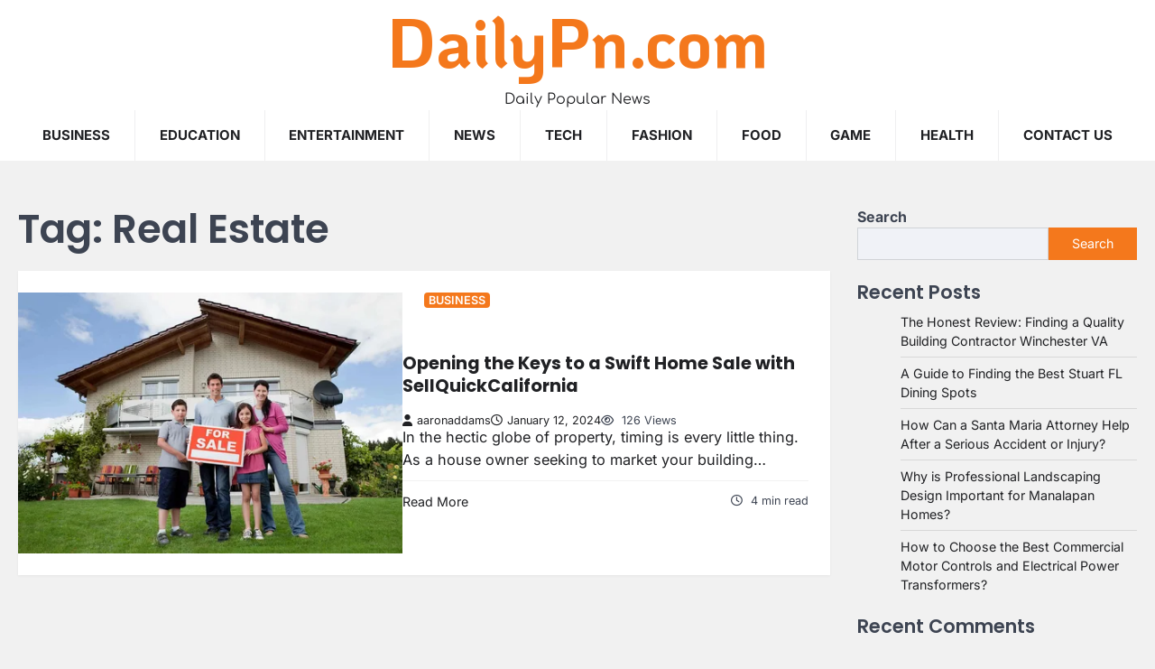

--- FILE ---
content_type: text/html; charset=UTF-8
request_url: https://dailypn.com/tag/real-estate/
body_size: 10644
content:
<!doctype html>
<html lang="en-US">

<head>
	<meta charset="UTF-8">
	<meta name="viewport" content="width=device-width, initial-scale=1">
	<link rel="profile" href="https://gmpg.org/xfn/11">
	<meta name='robots' content='index, follow, max-image-preview:large, max-snippet:-1, max-video-preview:-1' />

	<!-- This site is optimized with the Yoast SEO plugin v20.9 - https://yoast.com/wordpress/plugins/seo/ -->
	<title>Real Estate Archives - DailyPn.com</title>
	<link rel="canonical" href="https://dailypn.com/tag/real-estate/" />
	<meta property="og:locale" content="en_US" />
	<meta property="og:type" content="article" />
	<meta property="og:title" content="Real Estate Archives - DailyPn.com" />
	<meta property="og:url" content="https://dailypn.com/tag/real-estate/" />
	<meta property="og:site_name" content="DailyPn.com" />
	<meta name="twitter:card" content="summary_large_image" />
	<script type="application/ld+json" class="yoast-schema-graph">{"@context":"https://schema.org","@graph":[{"@type":"CollectionPage","@id":"https://dailypn.com/tag/real-estate/","url":"https://dailypn.com/tag/real-estate/","name":"Real Estate Archives - DailyPn.com","isPartOf":{"@id":"https://dailypn.com/#website"},"primaryImageOfPage":{"@id":"https://dailypn.com/tag/real-estate/#primaryimage"},"image":{"@id":"https://dailypn.com/tag/real-estate/#primaryimage"},"thumbnailUrl":"https://dailypn.com/wp-content/uploads/2024/01/i-10.webp","breadcrumb":{"@id":"https://dailypn.com/tag/real-estate/#breadcrumb"},"inLanguage":"en-US"},{"@type":"ImageObject","inLanguage":"en-US","@id":"https://dailypn.com/tag/real-estate/#primaryimage","url":"https://dailypn.com/wp-content/uploads/2024/01/i-10.webp","contentUrl":"https://dailypn.com/wp-content/uploads/2024/01/i-10.webp","width":471,"height":320},{"@type":"BreadcrumbList","@id":"https://dailypn.com/tag/real-estate/#breadcrumb","itemListElement":[{"@type":"ListItem","position":1,"name":"Home","item":"https://dailypn.com/"},{"@type":"ListItem","position":2,"name":"Real Estate"}]},{"@type":"WebSite","@id":"https://dailypn.com/#website","url":"https://dailypn.com/","name":"DailyPn.com","description":"Daily Popular News","potentialAction":[{"@type":"SearchAction","target":{"@type":"EntryPoint","urlTemplate":"https://dailypn.com/?s={search_term_string}"},"query-input":"required name=search_term_string"}],"inLanguage":"en-US"}]}</script>
	<!-- / Yoast SEO plugin. -->


<link rel="alternate" type="application/rss+xml" title="DailyPn.com &raquo; Feed" href="https://dailypn.com/feed/" />
<link rel="alternate" type="application/rss+xml" title="DailyPn.com &raquo; Comments Feed" href="https://dailypn.com/comments/feed/" />
<link rel="alternate" type="application/rss+xml" title="DailyPn.com &raquo; Real Estate Tag Feed" href="https://dailypn.com/tag/real-estate/feed/" />
<script>
window._wpemojiSettings = {"baseUrl":"https:\/\/s.w.org\/images\/core\/emoji\/15.0.3\/72x72\/","ext":".png","svgUrl":"https:\/\/s.w.org\/images\/core\/emoji\/15.0.3\/svg\/","svgExt":".svg","source":{"concatemoji":"https:\/\/dailypn.com\/wp-includes\/js\/wp-emoji-release.min.js?ver=6.5.7"}};
/*! This file is auto-generated */
!function(i,n){var o,s,e;function c(e){try{var t={supportTests:e,timestamp:(new Date).valueOf()};sessionStorage.setItem(o,JSON.stringify(t))}catch(e){}}function p(e,t,n){e.clearRect(0,0,e.canvas.width,e.canvas.height),e.fillText(t,0,0);var t=new Uint32Array(e.getImageData(0,0,e.canvas.width,e.canvas.height).data),r=(e.clearRect(0,0,e.canvas.width,e.canvas.height),e.fillText(n,0,0),new Uint32Array(e.getImageData(0,0,e.canvas.width,e.canvas.height).data));return t.every(function(e,t){return e===r[t]})}function u(e,t,n){switch(t){case"flag":return n(e,"\ud83c\udff3\ufe0f\u200d\u26a7\ufe0f","\ud83c\udff3\ufe0f\u200b\u26a7\ufe0f")?!1:!n(e,"\ud83c\uddfa\ud83c\uddf3","\ud83c\uddfa\u200b\ud83c\uddf3")&&!n(e,"\ud83c\udff4\udb40\udc67\udb40\udc62\udb40\udc65\udb40\udc6e\udb40\udc67\udb40\udc7f","\ud83c\udff4\u200b\udb40\udc67\u200b\udb40\udc62\u200b\udb40\udc65\u200b\udb40\udc6e\u200b\udb40\udc67\u200b\udb40\udc7f");case"emoji":return!n(e,"\ud83d\udc26\u200d\u2b1b","\ud83d\udc26\u200b\u2b1b")}return!1}function f(e,t,n){var r="undefined"!=typeof WorkerGlobalScope&&self instanceof WorkerGlobalScope?new OffscreenCanvas(300,150):i.createElement("canvas"),a=r.getContext("2d",{willReadFrequently:!0}),o=(a.textBaseline="top",a.font="600 32px Arial",{});return e.forEach(function(e){o[e]=t(a,e,n)}),o}function t(e){var t=i.createElement("script");t.src=e,t.defer=!0,i.head.appendChild(t)}"undefined"!=typeof Promise&&(o="wpEmojiSettingsSupports",s=["flag","emoji"],n.supports={everything:!0,everythingExceptFlag:!0},e=new Promise(function(e){i.addEventListener("DOMContentLoaded",e,{once:!0})}),new Promise(function(t){var n=function(){try{var e=JSON.parse(sessionStorage.getItem(o));if("object"==typeof e&&"number"==typeof e.timestamp&&(new Date).valueOf()<e.timestamp+604800&&"object"==typeof e.supportTests)return e.supportTests}catch(e){}return null}();if(!n){if("undefined"!=typeof Worker&&"undefined"!=typeof OffscreenCanvas&&"undefined"!=typeof URL&&URL.createObjectURL&&"undefined"!=typeof Blob)try{var e="postMessage("+f.toString()+"("+[JSON.stringify(s),u.toString(),p.toString()].join(",")+"));",r=new Blob([e],{type:"text/javascript"}),a=new Worker(URL.createObjectURL(r),{name:"wpTestEmojiSupports"});return void(a.onmessage=function(e){c(n=e.data),a.terminate(),t(n)})}catch(e){}c(n=f(s,u,p))}t(n)}).then(function(e){for(var t in e)n.supports[t]=e[t],n.supports.everything=n.supports.everything&&n.supports[t],"flag"!==t&&(n.supports.everythingExceptFlag=n.supports.everythingExceptFlag&&n.supports[t]);n.supports.everythingExceptFlag=n.supports.everythingExceptFlag&&!n.supports.flag,n.DOMReady=!1,n.readyCallback=function(){n.DOMReady=!0}}).then(function(){return e}).then(function(){var e;n.supports.everything||(n.readyCallback(),(e=n.source||{}).concatemoji?t(e.concatemoji):e.wpemoji&&e.twemoji&&(t(e.twemoji),t(e.wpemoji)))}))}((window,document),window._wpemojiSettings);
</script>
<style id='wp-emoji-styles-inline-css'>

	img.wp-smiley, img.emoji {
		display: inline !important;
		border: none !important;
		box-shadow: none !important;
		height: 1em !important;
		width: 1em !important;
		margin: 0 0.07em !important;
		vertical-align: -0.1em !important;
		background: none !important;
		padding: 0 !important;
	}
</style>
<link rel='stylesheet' id='wp-block-library-css' href='https://dailypn.com/wp-includes/css/dist/block-library/style.min.css?ver=6.5.7' media='all' />
<style id='wp-block-library-theme-inline-css'>
.wp-block-audio figcaption{color:#555;font-size:13px;text-align:center}.is-dark-theme .wp-block-audio figcaption{color:#ffffffa6}.wp-block-audio{margin:0 0 1em}.wp-block-code{border:1px solid #ccc;border-radius:4px;font-family:Menlo,Consolas,monaco,monospace;padding:.8em 1em}.wp-block-embed figcaption{color:#555;font-size:13px;text-align:center}.is-dark-theme .wp-block-embed figcaption{color:#ffffffa6}.wp-block-embed{margin:0 0 1em}.blocks-gallery-caption{color:#555;font-size:13px;text-align:center}.is-dark-theme .blocks-gallery-caption{color:#ffffffa6}.wp-block-image figcaption{color:#555;font-size:13px;text-align:center}.is-dark-theme .wp-block-image figcaption{color:#ffffffa6}.wp-block-image{margin:0 0 1em}.wp-block-pullquote{border-bottom:4px solid;border-top:4px solid;color:currentColor;margin-bottom:1.75em}.wp-block-pullquote cite,.wp-block-pullquote footer,.wp-block-pullquote__citation{color:currentColor;font-size:.8125em;font-style:normal;text-transform:uppercase}.wp-block-quote{border-left:.25em solid;margin:0 0 1.75em;padding-left:1em}.wp-block-quote cite,.wp-block-quote footer{color:currentColor;font-size:.8125em;font-style:normal;position:relative}.wp-block-quote.has-text-align-right{border-left:none;border-right:.25em solid;padding-left:0;padding-right:1em}.wp-block-quote.has-text-align-center{border:none;padding-left:0}.wp-block-quote.is-large,.wp-block-quote.is-style-large,.wp-block-quote.is-style-plain{border:none}.wp-block-search .wp-block-search__label{font-weight:700}.wp-block-search__button{border:1px solid #ccc;padding:.375em .625em}:where(.wp-block-group.has-background){padding:1.25em 2.375em}.wp-block-separator.has-css-opacity{opacity:.4}.wp-block-separator{border:none;border-bottom:2px solid;margin-left:auto;margin-right:auto}.wp-block-separator.has-alpha-channel-opacity{opacity:1}.wp-block-separator:not(.is-style-wide):not(.is-style-dots){width:100px}.wp-block-separator.has-background:not(.is-style-dots){border-bottom:none;height:1px}.wp-block-separator.has-background:not(.is-style-wide):not(.is-style-dots){height:2px}.wp-block-table{margin:0 0 1em}.wp-block-table td,.wp-block-table th{word-break:normal}.wp-block-table figcaption{color:#555;font-size:13px;text-align:center}.is-dark-theme .wp-block-table figcaption{color:#ffffffa6}.wp-block-video figcaption{color:#555;font-size:13px;text-align:center}.is-dark-theme .wp-block-video figcaption{color:#ffffffa6}.wp-block-video{margin:0 0 1em}.wp-block-template-part.has-background{margin-bottom:0;margin-top:0;padding:1.25em 2.375em}
</style>
<style id='classic-theme-styles-inline-css'>
/*! This file is auto-generated */
.wp-block-button__link{color:#fff;background-color:#32373c;border-radius:9999px;box-shadow:none;text-decoration:none;padding:calc(.667em + 2px) calc(1.333em + 2px);font-size:1.125em}.wp-block-file__button{background:#32373c;color:#fff;text-decoration:none}
</style>
<style id='global-styles-inline-css'>
body{--wp--preset--color--black: #000000;--wp--preset--color--cyan-bluish-gray: #abb8c3;--wp--preset--color--white: #ffffff;--wp--preset--color--pale-pink: #f78da7;--wp--preset--color--vivid-red: #cf2e2e;--wp--preset--color--luminous-vivid-orange: #ff6900;--wp--preset--color--luminous-vivid-amber: #fcb900;--wp--preset--color--light-green-cyan: #7bdcb5;--wp--preset--color--vivid-green-cyan: #00d084;--wp--preset--color--pale-cyan-blue: #8ed1fc;--wp--preset--color--vivid-cyan-blue: #0693e3;--wp--preset--color--vivid-purple: #9b51e0;--wp--preset--gradient--vivid-cyan-blue-to-vivid-purple: linear-gradient(135deg,rgba(6,147,227,1) 0%,rgb(155,81,224) 100%);--wp--preset--gradient--light-green-cyan-to-vivid-green-cyan: linear-gradient(135deg,rgb(122,220,180) 0%,rgb(0,208,130) 100%);--wp--preset--gradient--luminous-vivid-amber-to-luminous-vivid-orange: linear-gradient(135deg,rgba(252,185,0,1) 0%,rgba(255,105,0,1) 100%);--wp--preset--gradient--luminous-vivid-orange-to-vivid-red: linear-gradient(135deg,rgba(255,105,0,1) 0%,rgb(207,46,46) 100%);--wp--preset--gradient--very-light-gray-to-cyan-bluish-gray: linear-gradient(135deg,rgb(238,238,238) 0%,rgb(169,184,195) 100%);--wp--preset--gradient--cool-to-warm-spectrum: linear-gradient(135deg,rgb(74,234,220) 0%,rgb(151,120,209) 20%,rgb(207,42,186) 40%,rgb(238,44,130) 60%,rgb(251,105,98) 80%,rgb(254,248,76) 100%);--wp--preset--gradient--blush-light-purple: linear-gradient(135deg,rgb(255,206,236) 0%,rgb(152,150,240) 100%);--wp--preset--gradient--blush-bordeaux: linear-gradient(135deg,rgb(254,205,165) 0%,rgb(254,45,45) 50%,rgb(107,0,62) 100%);--wp--preset--gradient--luminous-dusk: linear-gradient(135deg,rgb(255,203,112) 0%,rgb(199,81,192) 50%,rgb(65,88,208) 100%);--wp--preset--gradient--pale-ocean: linear-gradient(135deg,rgb(255,245,203) 0%,rgb(182,227,212) 50%,rgb(51,167,181) 100%);--wp--preset--gradient--electric-grass: linear-gradient(135deg,rgb(202,248,128) 0%,rgb(113,206,126) 100%);--wp--preset--gradient--midnight: linear-gradient(135deg,rgb(2,3,129) 0%,rgb(40,116,252) 100%);--wp--preset--font-size--small: 13px;--wp--preset--font-size--medium: 20px;--wp--preset--font-size--large: 36px;--wp--preset--font-size--x-large: 42px;--wp--preset--spacing--20: 0.44rem;--wp--preset--spacing--30: 0.67rem;--wp--preset--spacing--40: 1rem;--wp--preset--spacing--50: 1.5rem;--wp--preset--spacing--60: 2.25rem;--wp--preset--spacing--70: 3.38rem;--wp--preset--spacing--80: 5.06rem;--wp--preset--shadow--natural: 6px 6px 9px rgba(0, 0, 0, 0.2);--wp--preset--shadow--deep: 12px 12px 50px rgba(0, 0, 0, 0.4);--wp--preset--shadow--sharp: 6px 6px 0px rgba(0, 0, 0, 0.2);--wp--preset--shadow--outlined: 6px 6px 0px -3px rgba(255, 255, 255, 1), 6px 6px rgba(0, 0, 0, 1);--wp--preset--shadow--crisp: 6px 6px 0px rgba(0, 0, 0, 1);}:where(.is-layout-flex){gap: 0.5em;}:where(.is-layout-grid){gap: 0.5em;}body .is-layout-flex{display: flex;}body .is-layout-flex{flex-wrap: wrap;align-items: center;}body .is-layout-flex > *{margin: 0;}body .is-layout-grid{display: grid;}body .is-layout-grid > *{margin: 0;}:where(.wp-block-columns.is-layout-flex){gap: 2em;}:where(.wp-block-columns.is-layout-grid){gap: 2em;}:where(.wp-block-post-template.is-layout-flex){gap: 1.25em;}:where(.wp-block-post-template.is-layout-grid){gap: 1.25em;}.has-black-color{color: var(--wp--preset--color--black) !important;}.has-cyan-bluish-gray-color{color: var(--wp--preset--color--cyan-bluish-gray) !important;}.has-white-color{color: var(--wp--preset--color--white) !important;}.has-pale-pink-color{color: var(--wp--preset--color--pale-pink) !important;}.has-vivid-red-color{color: var(--wp--preset--color--vivid-red) !important;}.has-luminous-vivid-orange-color{color: var(--wp--preset--color--luminous-vivid-orange) !important;}.has-luminous-vivid-amber-color{color: var(--wp--preset--color--luminous-vivid-amber) !important;}.has-light-green-cyan-color{color: var(--wp--preset--color--light-green-cyan) !important;}.has-vivid-green-cyan-color{color: var(--wp--preset--color--vivid-green-cyan) !important;}.has-pale-cyan-blue-color{color: var(--wp--preset--color--pale-cyan-blue) !important;}.has-vivid-cyan-blue-color{color: var(--wp--preset--color--vivid-cyan-blue) !important;}.has-vivid-purple-color{color: var(--wp--preset--color--vivid-purple) !important;}.has-black-background-color{background-color: var(--wp--preset--color--black) !important;}.has-cyan-bluish-gray-background-color{background-color: var(--wp--preset--color--cyan-bluish-gray) !important;}.has-white-background-color{background-color: var(--wp--preset--color--white) !important;}.has-pale-pink-background-color{background-color: var(--wp--preset--color--pale-pink) !important;}.has-vivid-red-background-color{background-color: var(--wp--preset--color--vivid-red) !important;}.has-luminous-vivid-orange-background-color{background-color: var(--wp--preset--color--luminous-vivid-orange) !important;}.has-luminous-vivid-amber-background-color{background-color: var(--wp--preset--color--luminous-vivid-amber) !important;}.has-light-green-cyan-background-color{background-color: var(--wp--preset--color--light-green-cyan) !important;}.has-vivid-green-cyan-background-color{background-color: var(--wp--preset--color--vivid-green-cyan) !important;}.has-pale-cyan-blue-background-color{background-color: var(--wp--preset--color--pale-cyan-blue) !important;}.has-vivid-cyan-blue-background-color{background-color: var(--wp--preset--color--vivid-cyan-blue) !important;}.has-vivid-purple-background-color{background-color: var(--wp--preset--color--vivid-purple) !important;}.has-black-border-color{border-color: var(--wp--preset--color--black) !important;}.has-cyan-bluish-gray-border-color{border-color: var(--wp--preset--color--cyan-bluish-gray) !important;}.has-white-border-color{border-color: var(--wp--preset--color--white) !important;}.has-pale-pink-border-color{border-color: var(--wp--preset--color--pale-pink) !important;}.has-vivid-red-border-color{border-color: var(--wp--preset--color--vivid-red) !important;}.has-luminous-vivid-orange-border-color{border-color: var(--wp--preset--color--luminous-vivid-orange) !important;}.has-luminous-vivid-amber-border-color{border-color: var(--wp--preset--color--luminous-vivid-amber) !important;}.has-light-green-cyan-border-color{border-color: var(--wp--preset--color--light-green-cyan) !important;}.has-vivid-green-cyan-border-color{border-color: var(--wp--preset--color--vivid-green-cyan) !important;}.has-pale-cyan-blue-border-color{border-color: var(--wp--preset--color--pale-cyan-blue) !important;}.has-vivid-cyan-blue-border-color{border-color: var(--wp--preset--color--vivid-cyan-blue) !important;}.has-vivid-purple-border-color{border-color: var(--wp--preset--color--vivid-purple) !important;}.has-vivid-cyan-blue-to-vivid-purple-gradient-background{background: var(--wp--preset--gradient--vivid-cyan-blue-to-vivid-purple) !important;}.has-light-green-cyan-to-vivid-green-cyan-gradient-background{background: var(--wp--preset--gradient--light-green-cyan-to-vivid-green-cyan) !important;}.has-luminous-vivid-amber-to-luminous-vivid-orange-gradient-background{background: var(--wp--preset--gradient--luminous-vivid-amber-to-luminous-vivid-orange) !important;}.has-luminous-vivid-orange-to-vivid-red-gradient-background{background: var(--wp--preset--gradient--luminous-vivid-orange-to-vivid-red) !important;}.has-very-light-gray-to-cyan-bluish-gray-gradient-background{background: var(--wp--preset--gradient--very-light-gray-to-cyan-bluish-gray) !important;}.has-cool-to-warm-spectrum-gradient-background{background: var(--wp--preset--gradient--cool-to-warm-spectrum) !important;}.has-blush-light-purple-gradient-background{background: var(--wp--preset--gradient--blush-light-purple) !important;}.has-blush-bordeaux-gradient-background{background: var(--wp--preset--gradient--blush-bordeaux) !important;}.has-luminous-dusk-gradient-background{background: var(--wp--preset--gradient--luminous-dusk) !important;}.has-pale-ocean-gradient-background{background: var(--wp--preset--gradient--pale-ocean) !important;}.has-electric-grass-gradient-background{background: var(--wp--preset--gradient--electric-grass) !important;}.has-midnight-gradient-background{background: var(--wp--preset--gradient--midnight) !important;}.has-small-font-size{font-size: var(--wp--preset--font-size--small) !important;}.has-medium-font-size{font-size: var(--wp--preset--font-size--medium) !important;}.has-large-font-size{font-size: var(--wp--preset--font-size--large) !important;}.has-x-large-font-size{font-size: var(--wp--preset--font-size--x-large) !important;}
.wp-block-navigation a:where(:not(.wp-element-button)){color: inherit;}
:where(.wp-block-post-template.is-layout-flex){gap: 1.25em;}:where(.wp-block-post-template.is-layout-grid){gap: 1.25em;}
:where(.wp-block-columns.is-layout-flex){gap: 2em;}:where(.wp-block-columns.is-layout-grid){gap: 2em;}
.wp-block-pullquote{font-size: 1.5em;line-height: 1.6;}
</style>
<link rel='stylesheet' id='ascendoor-blog-slick-style-css' href='https://dailypn.com/wp-content/themes/ascendoor-blog/assets/css/slick.min.css?ver=1.8.1' media='all' />
<link rel='stylesheet' id='ascendoor-blog-fontawesome-style-css' href='https://dailypn.com/wp-content/themes/ascendoor-blog/assets/css/fontawesome.min.css?ver=6.4.2' media='all' />
<link rel='stylesheet' id='ascendoor-blog-google-fonts-css' href='https://dailypn.com/wp-content/fonts/9039a2e000c615edb3ffa55c08b12c61.css' media='all' />
<link rel='stylesheet' id='ascendoor-blog-style-css' href='https://dailypn.com/wp-content/themes/ascendoor-blog/style.css?ver=1.0.3' media='all' />
<style id='ascendoor-blog-style-inline-css'>

	/* Color */
	:root {
		--header-text-color: #F4781C;
	}
	
	/* Typograhpy */
	:root {
		--font-heading: "Poppins", serif;
		--font-main: -apple-system, BlinkMacSystemFont,"Inter", "Segoe UI", Roboto, Oxygen-Sans, Ubuntu, Cantarell, "Helvetica Neue", sans-serif;
	}

	body,
	button, input, select, optgroup, textarea {
		font-family: "Inter", serif;
	}

	.site-title a {
		font-family: "KoHo", serif;
	}
	
	.site-description {
		font-family: "Comfortaa", serif;
	}
	
</style>
<script src="https://dailypn.com/wp-includes/js/jquery/jquery.min.js?ver=3.7.1" id="jquery-core-js"></script>
<script src="https://dailypn.com/wp-includes/js/jquery/jquery-migrate.min.js?ver=3.4.1" id="jquery-migrate-js"></script>
<link rel="https://api.w.org/" href="https://dailypn.com/wp-json/" /><link rel="alternate" type="application/json" href="https://dailypn.com/wp-json/wp/v2/tags/366" /><link rel="EditURI" type="application/rsd+xml" title="RSD" href="https://dailypn.com/xmlrpc.php?rsd" />
<meta name="generator" content="WordPress 6.5.7" />
<link rel="preconnect" href="https://cdnjs.cloudflare.com">
<style type="text/css" id="breadcrumb-trail-css">.trail-items li::after {content: "/";}</style>
</head>

<body class="archive tag tag-real-estate tag-366 wp-embed-responsive hfeed right-sidebar post-title-outside-image">
		<div id="page" class="site ascendoor-site-wrapper">
		<a class="skip-link screen-reader-text" href="#primary">Skip to content</a>
		<div id="loader">
			<div class="loader-container">
				<div id="preloader" class="loader-4">
					<div class="dot"></div>
				</div>
			</div>
		</div><!-- #loader -->

		<header id="masthead" class="site-header header-style-1">
			<div class="middle-header-part ">
								<div class="ascendoor-wrapper">
					<div class="middle-header-wrapper">
						<div class="site-branding">
														<div class="site-identity">
																<p class="site-title">
									<a href="https://dailypn.com/" rel="home">DailyPn.com</a>
								</p>
																<p class="site-description">
									Daily Popular News									</p>
																</div>
						</div><!-- .site-branding -->

					</div>
				</div>
			</div>
			<div class="bottom-header-outer-wrapper">
				<div class="bottom-header-part">
					<div class="ascendoor-wrapper">
						<div class="bottom-header-wrapper">
							<div class="navigation-part">
								<nav id="site-navigation" class="main-navigation">
									<button class="menu-toggle" aria-controls="primary-menu" aria-expanded="false">
										<span></span>
										<span></span>
										<span></span>
									</button>
									<div class="main-navigation-links">
										<div class="menu-top-container"><ul id="menu-top" class="menu"><li id="menu-item-15" class="menu-item menu-item-type-taxonomy menu-item-object-category menu-item-15"><a href="https://dailypn.com/category/business/">Business</a></li>
<li id="menu-item-11" class="menu-item menu-item-type-taxonomy menu-item-object-category menu-item-11"><a href="https://dailypn.com/category/education/">Education</a></li>
<li id="menu-item-12" class="menu-item menu-item-type-taxonomy menu-item-object-category menu-item-12"><a href="https://dailypn.com/category/entertainment/">Entertainment</a></li>
<li id="menu-item-13" class="menu-item menu-item-type-taxonomy menu-item-object-category menu-item-13"><a href="https://dailypn.com/category/news/">NEWS</a></li>
<li id="menu-item-14" class="menu-item menu-item-type-taxonomy menu-item-object-category menu-item-14"><a href="https://dailypn.com/category/tech/">TECH</a></li>
<li id="menu-item-662" class="menu-item menu-item-type-taxonomy menu-item-object-category menu-item-662"><a href="https://dailypn.com/category/fashion/">Fashion</a></li>
<li id="menu-item-663" class="menu-item menu-item-type-taxonomy menu-item-object-category menu-item-663"><a href="https://dailypn.com/category/food/">Food</a></li>
<li id="menu-item-664" class="menu-item menu-item-type-taxonomy menu-item-object-category menu-item-664"><a href="https://dailypn.com/category/game/">game</a></li>
<li id="menu-item-665" class="menu-item menu-item-type-taxonomy menu-item-object-category menu-item-665"><a href="https://dailypn.com/category/health/">Health</a></li>
<li id="menu-item-55" class="menu-item menu-item-type-post_type menu-item-object-page menu-item-55"><a href="https://dailypn.com/contact-us/">CONTACT US</a></li>
</ul></div>									</div>
								</nav><!-- #site-navigation -->
							</div>
							<div class="header-search">
								<div class="header-search-wrap">
									<a href="#" title="Search" class="header-search-icon">
										<i class="fa fa-search"></i>
									</a>
									<div class="header-search-form">
										<form role="search" method="get" class="search-form" action="https://dailypn.com/">
				<label>
					<span class="screen-reader-text">Search for:</span>
					<input type="search" class="search-field" placeholder="Search &hellip;" value="" name="s" />
				</label>
				<input type="submit" class="search-submit" value="Search" />
			</form>									</div>
								</div>
							</div>
						</div>
					</div>
				</div>
			</div>
		</header><!-- #masthead -->

		
			<div id="content" class="site-content">
				<div class="ascendoor-wrapper">
					<div class="ascendoor-page">
					<main id="primary" class="site-main">
			<header class="page-header">
			<h1 class="page-title">Tag: <span>Real Estate</span></h1>		</header><!-- .page-header -->
		<div class="ascendoor-blog-archive-layout list-layout">
			
<article id="post-1821" class="blog-post-single list-design list-style-2 post-1821 post type-post status-publish format-standard has-post-thumbnail hentry category-business tag-real-estate tag-sellquickcalifornia">
			<div class="blog-img">
				
			<a class="post-thumbnail" href="https://dailypn.com/opening-the-keys-to-a-swift-home-sale-with-sellquickcalifornia/" aria-hidden="true">
				<img width="471" height="320" src="https://dailypn.com/wp-content/uploads/2024/01/i-10.webp" class="attachment-post-thumbnail size-post-thumbnail wp-post-image" alt="Opening the Keys to a Swift Home Sale with SellQuickCalifornia" decoding="async" fetchpriority="high" srcset="https://dailypn.com/wp-content/uploads/2024/01/i-10.webp 471w, https://dailypn.com/wp-content/uploads/2024/01/i-10-300x204.webp 300w" sizes="(max-width: 471px) 100vw, 471px" />			</a>

							</div>
				<div class="blog-details">
				<div class="mag-post-category">
			<a href="https://dailypn.com/category/business/">Business</a>		</div>
		<h2 class="entry-title mag-post-title"><a href="https://dailypn.com/opening-the-keys-to-a-swift-home-sale-with-sellquickcalifornia/" rel="bookmark">Opening the Keys to a Swift Home Sale with SellQuickCalifornia</a></h2>		<div class="mag-post-meta">
			<span class="post-author"> <a class="url fn n" href="https://dailypn.com/author/aaronaddams/"><i class="fas fa-user"></i>aaronaddams</a></span><span class="post-date"><a href="https://dailypn.com/opening-the-keys-to-a-swift-home-sale-with-sellquickcalifornia/" rel="bookmark"><i class="far fa-clock"></i><time class="entry-date published" datetime="2024-01-12T09:38:46+00:00">January 12, 2024</time><time class="updated" datetime="2024-01-12T09:51:09+00:00">January 12, 2024</time></a></span>			<span class="post-views">
				<i class="far fa-eye"></i>
				126 Views			</span>
		</div>
		<div class="mag-post-excerpt">
			<p>In the hectic globe of property, timing is every little thing. As a house owner seeking to market your building&hellip;</p>
		</div>
		<div class="ascen-btn-read">
			<div class="ascen-readmore-btn">
				<a href="https://dailypn.com/opening-the-keys-to-a-swift-home-sale-with-sellquickcalifornia/">Read More</a>
			</div>
			<div class="ascen-min-read">
				<i class="far fa-clock"></i>
				<span>
					4 min read				</span>
			</div>
		</div>
				</div>
	</article><!-- #post-1821 -->
		</div>
		</main><!-- #main -->

<aside id="secondary" class="widget-area">
	<section id="block-2" class="widget widget_block widget_search"><form role="search" method="get" action="https://dailypn.com/" class="wp-block-search__button-outside wp-block-search__text-button wp-block-search"    ><label class="wp-block-search__label" for="wp-block-search__input-1" >Search</label><div class="wp-block-search__inside-wrapper " ><input class="wp-block-search__input" id="wp-block-search__input-1" placeholder="" value="" type="search" name="s" required /><button aria-label="Search" class="wp-block-search__button wp-element-button" type="submit" >Search</button></div></form></section><section id="block-3" class="widget widget_block"><div class="wp-block-group"><div class="wp-block-group__inner-container is-layout-flow wp-block-group-is-layout-flow"><h2 class="wp-block-heading">Recent Posts</h2><ul class="wp-block-latest-posts__list wp-block-latest-posts"><li><a class="wp-block-latest-posts__post-title" href="https://dailypn.com/the-honest-review-finding-a-quality-building-contractor-winchester-va/">The Honest Review: Finding a Quality Building Contractor Winchester VA</a></li>
<li><a class="wp-block-latest-posts__post-title" href="https://dailypn.com/a-guide-to-finding-the-best-stuart-fl-dining-spots/">A Guide to Finding the Best Stuart FL Dining Spots</a></li>
<li><a class="wp-block-latest-posts__post-title" href="https://dailypn.com/how-can-a-santa-maria-attorney-help-after-a-serious-accident-or-injury/">How Can a Santa Maria Attorney Help After a Serious Accident or Injury?</a></li>
<li><a class="wp-block-latest-posts__post-title" href="https://dailypn.com/why-is-professional-landscaping-design-important-for-manalapan-homes/">Why is Professional Landscaping Design Important for Manalapan Homes?</a></li>
<li><a class="wp-block-latest-posts__post-title" href="https://dailypn.com/how-to-choose-the-best-commercial-motor-controls-and-electrical-power-transformers/">How to Choose the Best Commercial Motor Controls and Electrical Power Transformers?</a></li>
</ul></div></div></section><section id="block-4" class="widget widget_block"><div class="wp-block-group"><div class="wp-block-group__inner-container is-layout-flow wp-block-group-is-layout-flow"><h2 class="wp-block-heading">Recent Comments</h2><ol class="wp-block-latest-comments"><li class="wp-block-latest-comments__comment"><article><footer class="wp-block-latest-comments__comment-meta"><a class="wp-block-latest-comments__comment-author" href="https://dailypn.com/komik-hisashiburi-ni-jikka-ni-kaettara-otouto-ga-ts-shiteta-2/">Komik Hisashiburi Ni Jikka Ni Kaettara Otouto Ga Ts Shiteta - DailyPn.com</a> on <a class="wp-block-latest-comments__comment-link" href="https://dailypn.com/komik-hisashiburi-ni-jikka-ni-kaettara-otouto-ga-ts-shiteta/#comment-51">Komik: Hisashiburi ni Jikka ni Kaettara Otouto ga Ts Shiteta</a></footer></article></li><li class="wp-block-latest-comments__comment"><article><footer class="wp-block-latest-comments__comment-meta"><a class="wp-block-latest-comments__comment-author" href="http://1">EdVcVimfcvhqUAJbYexJkPVkKrwD</a> on <a class="wp-block-latest-comments__comment-link" href="https://dailypn.com/who-is-lillyflower2003-everything-you-need-to-know-about-lillyflower2003/#comment-50">Who is lillyflower2003? Everything You Need to Know About lillyflower2003</a></footer></article></li><li class="wp-block-latest-comments__comment"><article><footer class="wp-block-latest-comments__comment-meta"><a class="wp-block-latest-comments__comment-author" href="http://Dailypn.com">linkbuilderhusnainali</a> on <a class="wp-block-latest-comments__comment-link" href="https://dailypn.com/what-is-rusticotv-a-complete-guide/#comment-48">What Is RusticoTv? A complete Guide</a></footer></article></li><li class="wp-block-latest-comments__comment"><article><footer class="wp-block-latest-comments__comment-meta"><a class="wp-block-latest-comments__comment-author" href="http://bipns.cryptoknowbase.com">nimabi</a> on <a class="wp-block-latest-comments__comment-link" href="https://dailypn.com/what-is-rusticotv-a-complete-guide/#comment-47">What Is RusticoTv? A complete Guide</a></footer></article></li></ol></div></div></section><section id="block-5" class="widget widget_block"><div class="wp-block-group"><div class="wp-block-group__inner-container is-layout-flow wp-block-group-is-layout-flow"><h2 class="wp-block-heading">Archives</h2><ul class="wp-block-archives-list wp-block-archives">	<li><a href='https://dailypn.com/2026/01/'>January 2026</a></li>
	<li><a href='https://dailypn.com/2025/12/'>December 2025</a></li>
	<li><a href='https://dailypn.com/2025/11/'>November 2025</a></li>
	<li><a href='https://dailypn.com/2025/10/'>October 2025</a></li>
	<li><a href='https://dailypn.com/2025/09/'>September 2025</a></li>
	<li><a href='https://dailypn.com/2025/08/'>August 2025</a></li>
	<li><a href='https://dailypn.com/2025/07/'>July 2025</a></li>
	<li><a href='https://dailypn.com/2025/06/'>June 2025</a></li>
	<li><a href='https://dailypn.com/2025/05/'>May 2025</a></li>
	<li><a href='https://dailypn.com/2025/04/'>April 2025</a></li>
	<li><a href='https://dailypn.com/2025/03/'>March 2025</a></li>
	<li><a href='https://dailypn.com/2025/02/'>February 2025</a></li>
	<li><a href='https://dailypn.com/2025/01/'>January 2025</a></li>
	<li><a href='https://dailypn.com/2024/12/'>December 2024</a></li>
	<li><a href='https://dailypn.com/2024/11/'>November 2024</a></li>
	<li><a href='https://dailypn.com/2024/10/'>October 2024</a></li>
	<li><a href='https://dailypn.com/2024/09/'>September 2024</a></li>
	<li><a href='https://dailypn.com/2024/08/'>August 2024</a></li>
	<li><a href='https://dailypn.com/2024/07/'>July 2024</a></li>
	<li><a href='https://dailypn.com/2024/06/'>June 2024</a></li>
	<li><a href='https://dailypn.com/2024/05/'>May 2024</a></li>
	<li><a href='https://dailypn.com/2024/04/'>April 2024</a></li>
	<li><a href='https://dailypn.com/2024/03/'>March 2024</a></li>
	<li><a href='https://dailypn.com/2024/02/'>February 2024</a></li>
	<li><a href='https://dailypn.com/2024/01/'>January 2024</a></li>
	<li><a href='https://dailypn.com/2023/12/'>December 2023</a></li>
	<li><a href='https://dailypn.com/2023/11/'>November 2023</a></li>
	<li><a href='https://dailypn.com/2023/10/'>October 2023</a></li>
	<li><a href='https://dailypn.com/2023/09/'>September 2023</a></li>
	<li><a href='https://dailypn.com/2023/08/'>August 2023</a></li>
	<li><a href='https://dailypn.com/2023/07/'>July 2023</a></li>
	<li><a href='https://dailypn.com/2023/06/'>June 2023</a></li>
	<li><a href='https://dailypn.com/2022/09/'>September 2022</a></li>
	<li><a href='https://dailypn.com/2022/08/'>August 2022</a></li>
</ul></div></div></section><section id="block-6" class="widget widget_block"><div class="wp-block-group"><div class="wp-block-group__inner-container is-layout-flow wp-block-group-is-layout-flow"><h2 class="wp-block-heading">Categories</h2><ul class="wp-block-categories-list wp-block-categories">	<li class="cat-item cat-item-5"><a href="https://dailypn.com/category/business/">Business</a>
</li>
	<li class="cat-item cat-item-7"><a href="https://dailypn.com/category/education/">Education</a>
</li>
	<li class="cat-item cat-item-6"><a href="https://dailypn.com/category/entertainment/">Entertainment</a>
</li>
	<li class="cat-item cat-item-13"><a href="https://dailypn.com/category/fashion/">fashion</a>
</li>
	<li class="cat-item cat-item-9"><a href="https://dailypn.com/category/food/">food</a>
</li>
	<li class="cat-item cat-item-11"><a href="https://dailypn.com/category/game/">game</a>
</li>
	<li class="cat-item cat-item-10"><a href="https://dailypn.com/category/health/">health</a>
</li>
	<li class="cat-item cat-item-3"><a href="https://dailypn.com/category/news/">NEWS</a>
</li>
	<li class="cat-item cat-item-53"><a href="https://dailypn.com/category/sport/">sport</a>
</li>
	<li class="cat-item cat-item-4"><a href="https://dailypn.com/category/tech/">TECH</a>
</li>
	<li class="cat-item cat-item-1"><a href="https://dailypn.com/category/uncategorized/">Uncategorized</a>
</li>
</ul></div></div></section></aside><!-- #secondary -->
				</div>
			</div>
		</div><!-- #content -->
	
	<footer id="colophon" class="site-footer">
				<div class="site-footer-bottom">
			<div class="ascendoor-wrapper">
				<div class="site-footer-bottom-wrapper">
					<div class="site-info">
							<span>Copyright &copy; 2026 <a href="https://dailypn.com/">DailyPn.com</a> | Ascendoor Blog&nbsp;by&nbsp;<a target="_blank" href="https://ascendoor.com/">Ascendoor</a> | Powered by <a href="https://wordpress.org/" target="_blank">WordPress</a>. </span>
						</div><!-- .site-info -->
				</div>
			</div>
		</div>
	</footer><!-- #colophon -->

			<a href="#" id="scroll-to-top" class="ascendoor-blog-scroll-to-top"><i class="fas fa-chevron-up"></i></a>
		</div><!-- #page -->

<script src="https://dailypn.com/wp-content/themes/ascendoor-blog/assets/js/navigation.min.js?ver=1.0.3" id="ascendoor-blog-navigation-script-js"></script>
<script src="https://dailypn.com/wp-content/themes/ascendoor-blog/assets/js/slick.min.js?ver=1.8.1" id="ascendoor-blog-slick-script-js"></script>
<script src="https://dailypn.com/wp-content/themes/ascendoor-blog/assets/js/custom.min.js?ver=1.0.3" id="ascendoor-blog-custom-script-js"></script>
<script id="fifu-image-js-js-extra">
var fifuImageVars = {"fifu_lazy":"","fifu_woo_lbox_enabled":"1","fifu_woo_zoom":"inline","fifu_is_product":"","fifu_is_flatsome_active":"","fifu_rest_url":"https:\/\/dailypn.com\/wp-json\/","fifu_nonce":"7c2d70cf4e"};
</script>
<script src="https://dailypn.com/wp-content/plugins/featured-image-from-url/includes/html/js/image.js?ver=4.1.0" id="fifu-image-js-js"></script>

</body>
</html>
